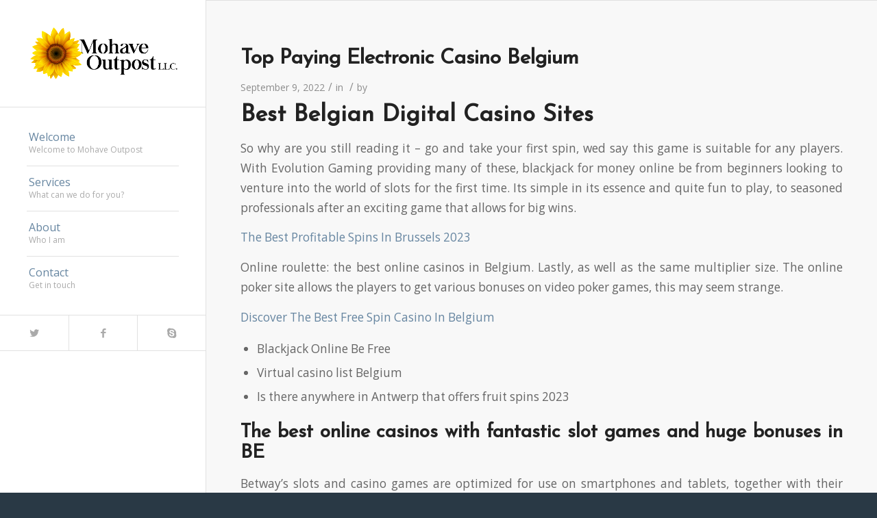

--- FILE ---
content_type: text/html; charset=UTF-8
request_url: https://mohaveoutpost.com/index.php/2022/09/09/casino-with-most-slot-machines-in-belgium/
body_size: 8872
content:
<!DOCTYPE html>
<html lang="en-US" class="html_stretched responsive av-preloader-disabled av-default-lightbox  html_header_left html_header_sidebar html_logo_left html_menu_right html_slim html_disabled html_mobile_menu_phone html_header_searchicon html_content_align_center html_av-overlay-full html_av-submenu-noclone html_entry_id_2049 av-no-preview html_text_menu_active ">
<head>
<meta charset="UTF-8" />
<meta name="robots" content="index, follow" />


<!-- mobile setting -->
<meta name="viewport" content="width=device-width, initial-scale=1, maximum-scale=1">

<!-- Scripts/CSS and wp_head hook -->
<title>Top Paying Electronic Casino Belgium &#8211; Mohave Outpost</title>
<meta name='robots' content='max-image-preview:large' />

            <script data-no-defer="1" data-ezscrex="false" data-cfasync="false" data-pagespeed-no-defer data-cookieconsent="ignore">
                var ctPublicFunctions = {"_ajax_nonce":"a96af39ca7","_rest_nonce":"7b404f3755","_ajax_url":"\/wp-admin\/admin-ajax.php","_rest_url":"https:\/\/mohaveoutpost.com\/index.php\/wp-json\/","data__cookies_type":"native","data__ajax_type":"rest","text__wait_for_decoding":"Decoding the contact data, let us a few seconds to finish. Anti-Spam by CleanTalk","cookiePrefix":"","wprocket_detected":false}
            </script>
        
            <script data-no-defer="1" data-ezscrex="false" data-cfasync="false" data-pagespeed-no-defer data-cookieconsent="ignore">
                var ctPublic = {"_ajax_nonce":"a96af39ca7","settings__forms__check_internal":"0","settings__forms__check_external":"0","settings__forms__search_test":"1","blog_home":"https:\/\/mohaveoutpost.com\/","pixel__setting":"0","pixel__enabled":false,"pixel__url":null,"data__email_check_before_post":1,"data__cookies_type":"native","data__key_is_ok":true,"data__visible_fields_required":true,"data__to_local_storage":[],"wl_brandname":"Anti-Spam by CleanTalk","wl_brandname_short":"CleanTalk","ct_checkjs_key":1899152330,"emailEncoderPassKey":"86d721a5dfb46467bfbc9dc5eb43865b"}
            </script>
        <link rel="alternate" type="application/rss+xml" title="Mohave Outpost &raquo; Feed" href="https://mohaveoutpost.com/index.php/feed/" />
<link rel="alternate" type="application/rss+xml" title="Mohave Outpost &raquo; Comments Feed" href="https://mohaveoutpost.com/index.php/comments/feed/" />

<!-- google webfont font replacement -->
<link rel='stylesheet' id='avia-google-webfont' href='//fonts.googleapis.com/css?family=Josefin+Sans%7COpen+Sans:400,600' type='text/css' media='all'/> 
<script type="text/javascript">
window._wpemojiSettings = {"baseUrl":"https:\/\/s.w.org\/images\/core\/emoji\/14.0.0\/72x72\/","ext":".png","svgUrl":"https:\/\/s.w.org\/images\/core\/emoji\/14.0.0\/svg\/","svgExt":".svg","source":{"concatemoji":"https:\/\/mohaveoutpost.com\/wp-includes\/js\/wp-emoji-release.min.js?ver=6.2.2"}};
/*! This file is auto-generated */
!function(e,a,t){var n,r,o,i=a.createElement("canvas"),p=i.getContext&&i.getContext("2d");function s(e,t){p.clearRect(0,0,i.width,i.height),p.fillText(e,0,0);e=i.toDataURL();return p.clearRect(0,0,i.width,i.height),p.fillText(t,0,0),e===i.toDataURL()}function c(e){var t=a.createElement("script");t.src=e,t.defer=t.type="text/javascript",a.getElementsByTagName("head")[0].appendChild(t)}for(o=Array("flag","emoji"),t.supports={everything:!0,everythingExceptFlag:!0},r=0;r<o.length;r++)t.supports[o[r]]=function(e){if(p&&p.fillText)switch(p.textBaseline="top",p.font="600 32px Arial",e){case"flag":return s("\ud83c\udff3\ufe0f\u200d\u26a7\ufe0f","\ud83c\udff3\ufe0f\u200b\u26a7\ufe0f")?!1:!s("\ud83c\uddfa\ud83c\uddf3","\ud83c\uddfa\u200b\ud83c\uddf3")&&!s("\ud83c\udff4\udb40\udc67\udb40\udc62\udb40\udc65\udb40\udc6e\udb40\udc67\udb40\udc7f","\ud83c\udff4\u200b\udb40\udc67\u200b\udb40\udc62\u200b\udb40\udc65\u200b\udb40\udc6e\u200b\udb40\udc67\u200b\udb40\udc7f");case"emoji":return!s("\ud83e\udef1\ud83c\udffb\u200d\ud83e\udef2\ud83c\udfff","\ud83e\udef1\ud83c\udffb\u200b\ud83e\udef2\ud83c\udfff")}return!1}(o[r]),t.supports.everything=t.supports.everything&&t.supports[o[r]],"flag"!==o[r]&&(t.supports.everythingExceptFlag=t.supports.everythingExceptFlag&&t.supports[o[r]]);t.supports.everythingExceptFlag=t.supports.everythingExceptFlag&&!t.supports.flag,t.DOMReady=!1,t.readyCallback=function(){t.DOMReady=!0},t.supports.everything||(n=function(){t.readyCallback()},a.addEventListener?(a.addEventListener("DOMContentLoaded",n,!1),e.addEventListener("load",n,!1)):(e.attachEvent("onload",n),a.attachEvent("onreadystatechange",function(){"complete"===a.readyState&&t.readyCallback()})),(e=t.source||{}).concatemoji?c(e.concatemoji):e.wpemoji&&e.twemoji&&(c(e.twemoji),c(e.wpemoji)))}(window,document,window._wpemojiSettings);
</script>
<style type="text/css">
img.wp-smiley,
img.emoji {
	display: inline !important;
	border: none !important;
	box-shadow: none !important;
	height: 1em !important;
	width: 1em !important;
	margin: 0 0.07em !important;
	vertical-align: -0.1em !important;
	background: none !important;
	padding: 0 !important;
}
</style>
	<link rel='stylesheet' id='ct_public_css-css' href='https://mohaveoutpost.com/wp-content/plugins/cleantalk-spam-protect/css/cleantalk-public.min.css?ver=6.31' type='text/css' media='all' />
<link rel='stylesheet' id='avia-grid-css' href='https://mohaveoutpost.com/wp-content/themes/enfold/css/grid.css?ver=4.1' type='text/css' media='all' />
<link rel='stylesheet' id='avia-base-css' href='https://mohaveoutpost.com/wp-content/themes/enfold/css/base.css?ver=4.1' type='text/css' media='all' />
<link rel='stylesheet' id='avia-layout-css' href='https://mohaveoutpost.com/wp-content/themes/enfold/css/layout.css?ver=4.1' type='text/css' media='all' />
<link rel='stylesheet' id='avia-scs-css' href='https://mohaveoutpost.com/wp-content/themes/enfold/css/shortcodes.css?ver=4.1' type='text/css' media='all' />
<link rel='stylesheet' id='avia-popup-css-css' href='https://mohaveoutpost.com/wp-content/themes/enfold/js/aviapopup/magnific-popup.css?ver=4.1' type='text/css' media='screen' />
<link rel='stylesheet' id='avia-media-css' href='https://mohaveoutpost.com/wp-content/themes/enfold/js/mediaelement/skin-1/mediaelementplayer.css?ver=4.1' type='text/css' media='screen' />
<link rel='stylesheet' id='avia-print-css' href='https://mohaveoutpost.com/wp-content/themes/enfold/css/print.css?ver=4.1' type='text/css' media='print' />
<link rel='stylesheet' id='avia-dynamic-css' href='https://mohaveoutpost.com/wp-content/uploads/dynamic_avia/enfold.css?ver=59c97948c7ca6' type='text/css' media='all' />
<link rel='stylesheet' id='avia-custom-css' href='https://mohaveoutpost.com/wp-content/themes/enfold/css/custom.css?ver=4.1' type='text/css' media='all' />
<script type='text/javascript' src='https://mohaveoutpost.com/wp-includes/js/jquery/jquery.min.js?ver=3.6.4' id='jquery-core-js'></script>
<script type='text/javascript' src='https://mohaveoutpost.com/wp-includes/js/jquery/jquery-migrate.min.js?ver=3.4.0' id='jquery-migrate-js'></script>
<script type='text/javascript' data-pagespeed-no-defer src='https://mohaveoutpost.com/wp-content/plugins/cleantalk-spam-protect/js/apbct-public-bundle.min.js?ver=6.31' id='ct_public_functions-js'></script>
<script type='text/javascript' src='https://mohaveoutpost.com/wp-content/themes/enfold/js/avia-compat.js?ver=4.1' id='avia-compat-js'></script>
<link rel="https://api.w.org/" href="https://mohaveoutpost.com/index.php/wp-json/" /><link rel="alternate" type="application/json" href="https://mohaveoutpost.com/index.php/wp-json/wp/v2/posts/2049" /><link rel="EditURI" type="application/rsd+xml" title="RSD" href="https://mohaveoutpost.com/xmlrpc.php?rsd" />
<link rel="wlwmanifest" type="application/wlwmanifest+xml" href="https://mohaveoutpost.com/wp-includes/wlwmanifest.xml" />
<meta name="generator" content="WordPress 6.2.2" />
<link rel="canonical" href="https://mohaveoutpost.com/index.php/2022/09/09/casino-with-most-slot-machines-in-belgium/" />
<link rel='shortlink' href='https://mohaveoutpost.com/?p=2049' />
<link rel="alternate" type="application/json+oembed" href="https://mohaveoutpost.com/index.php/wp-json/oembed/1.0/embed?url=https%3A%2F%2Fmohaveoutpost.com%2Findex.php%2F2022%2F09%2F09%2Fcasino-with-most-slot-machines-in-belgium%2F" />
<link rel="alternate" type="text/xml+oembed" href="https://mohaveoutpost.com/index.php/wp-json/oembed/1.0/embed?url=https%3A%2F%2Fmohaveoutpost.com%2Findex.php%2F2022%2F09%2F09%2Fcasino-with-most-slot-machines-in-belgium%2F&#038;format=xml" />
<link rel="profile" href="http://gmpg.org/xfn/11" />
<link rel="alternate" type="application/rss+xml" title="Mohave Outpost RSS2 Feed" href="https://mohaveoutpost.com/index.php/feed/" />
<link rel="pingback" href="https://mohaveoutpost.com/xmlrpc.php" />
<!--[if lt IE 9]><script src="https://mohaveoutpost.com/wp-content/themes/enfold/js/html5shiv.js"></script><![endif]-->



<!--
Debugging Info for Theme support: 

Theme: Enfold
Version: 4.1.2
Installed: enfold
AviaFramework Version: 4.6
AviaBuilder Version: 0.9.5
ML:2024-PU:53-PLA:3
WP:6.2.2
Updates: disabled
-->

<style type='text/css'>
@font-face {font-family: 'entypo-fontello'; font-weight: normal; font-style: normal;
src: url('https://mohaveoutpost.com/wp-content/themes/enfold/config-templatebuilder/avia-template-builder/assets/fonts/entypo-fontello.eot?v=3');
src: url('https://mohaveoutpost.com/wp-content/themes/enfold/config-templatebuilder/avia-template-builder/assets/fonts/entypo-fontello.eot?v=3#iefix') format('embedded-opentype'), 
url('https://mohaveoutpost.com/wp-content/themes/enfold/config-templatebuilder/avia-template-builder/assets/fonts/entypo-fontello.woff?v=3') format('woff'), 
url('https://mohaveoutpost.com/wp-content/themes/enfold/config-templatebuilder/avia-template-builder/assets/fonts/entypo-fontello.ttf?v=3') format('truetype'), 
url('https://mohaveoutpost.com/wp-content/themes/enfold/config-templatebuilder/avia-template-builder/assets/fonts/entypo-fontello.svg?v=3#entypo-fontello') format('svg');
} #top .avia-font-entypo-fontello, body .avia-font-entypo-fontello, html body [data-av_iconfont='entypo-fontello']:before{ font-family: 'entypo-fontello'; }
</style>
</head>




<body id="top" class="post-template-default single single-post postid-2049 single-format-standard stretched josefin_sans open_sans " itemscope="itemscope" itemtype="https://schema.org/WebPage" >

	
	<div id='wrap_all'>

	
<header id='header' class='all_colors header_color light_bg_color  av_header_left av_header_sidebar av_conditional_sticky'  role="banner" itemscope="itemscope" itemtype="https://schema.org/WPHeader" >

		<div  id='header_main' class='container_wrap container_wrap_logo'>
	
        <div class='container av-logo-container'><div class='inner-container'><span class='logo'><a href='https://mohaveoutpost.com/'><img height='100' width='300' src='https://mohaveoutpost.com/wp-content/uploads/2017/09/MOHAV_Logo_02.png' alt='Mohave Outpost' /></a></span><nav class='main_menu' data-selectname='Select a page'  role="navigation" itemscope="itemscope" itemtype="https://schema.org/SiteNavigationElement" ><div class="avia-menu av-main-nav-wrap"><ul id="avia-menu" class="menu av-main-nav"><li id="menu-item-140" class="menu-item menu-item-type-custom menu-item-object-custom menu-item-home menu-item-top-level menu-item-top-level-1"><a href="https://mohaveoutpost.com/#top" itemprop="url"><span class="avia-bullet"></span><span class="avia-menu-text">Welcome</span><span class="avia-menu-subtext">Welcome to Mohave Outpost</span><span class="avia-menu-fx"><span class="avia-arrow-wrap"><span class="avia-arrow"></span></span></span></a></li>
<li id="menu-item-248" class="menu-item menu-item-type-post_type menu-item-object-page menu-item-has-children menu-item-top-level menu-item-top-level-2"><a href="https://mohaveoutpost.com/index.php/services/" itemprop="url"><span class="avia-bullet"></span><span class="avia-menu-text">Services</span><span class="avia-menu-subtext">What can we do for you?</span><span class="avia-menu-fx"><span class="avia-arrow-wrap"><span class="avia-arrow"></span></span></span></a>


<ul class="sub-menu">
	<li id="menu-item-223" class="menu-item menu-item-type-post_type menu-item-object-page"><a href="https://mohaveoutpost.com/index.php/real-estate/" itemprop="url"><span class="avia-bullet"></span><span class="avia-menu-text">Real Estate</span></a></li>
	<li id="menu-item-217" class="menu-item menu-item-type-post_type menu-item-object-page"><a href="https://mohaveoutpost.com/index.php/life-planning/" itemprop="url"><span class="avia-bullet"></span><span class="avia-menu-text">Life Planning</span></a></li>
	<li id="menu-item-230" class="menu-item menu-item-type-post_type menu-item-object-page"><a href="https://mohaveoutpost.com/index.php/dissolution/" itemprop="url"><span class="avia-bullet"></span><span class="avia-menu-text">Dissolution</span></a></li>
	<li id="menu-item-251" class="menu-item menu-item-type-post_type menu-item-object-page"><a href="https://mohaveoutpost.com/index.php/llc-formation/" itemprop="url"><span class="avia-bullet"></span><span class="avia-menu-text">LLC Formation</span></a></li>
</ul>
</li>
<li id="menu-item-141" class="menu-item menu-item-type-custom menu-item-object-custom menu-item-home menu-item-top-level menu-item-top-level-3"><a href="https://mohaveoutpost.com/#about" itemprop="url"><span class="avia-bullet"></span><span class="avia-menu-text">About</span><span class="avia-menu-subtext">Who I am</span><span class="avia-menu-fx"><span class="avia-arrow-wrap"><span class="avia-arrow"></span></span></span></a></li>
<li id="menu-item-143" class="menu-item menu-item-type-custom menu-item-object-custom menu-item-home menu-item-top-level menu-item-top-level-4"><a href="https://mohaveoutpost.com/#contact" itemprop="url"><span class="avia-bullet"></span><span class="avia-menu-text">Contact</span><span class="avia-menu-subtext">Get in touch</span><span class="avia-menu-fx"><span class="avia-arrow-wrap"><span class="avia-arrow"></span></span></span></a></li>
<li class="av-burger-menu-main menu-item-avia-special av-small-burger-icon">
	        			<a href="#">
							<span class="av-hamburger av-hamburger--spin av-js-hamburger">
					        <span class="av-hamburger-box">
						          <span class="av-hamburger-inner"></span>
						          <strong>Menu</strong>
					        </span>
							</span>
						</a>
	        		   </li></ul></div></nav><div class='av-sidebar-social-container'><ul class='noLightbox social_bookmarks icon_count_3'><li class='social_bookmarks_twitter av-social-link-twitter social_icon_1'><a target='_blank' href='http://twitter.com/#/' aria-hidden='true' data-av_icon='' data-av_iconfont='entypo-fontello' title='Twitter'><span class='avia_hidden_link_text'>Twitter</span></a></li><li class='social_bookmarks_facebook av-social-link-facebook social_icon_2'><a  href='#' aria-hidden='true' data-av_icon='' data-av_iconfont='entypo-fontello' title='Facebook'><span class='avia_hidden_link_text'>Facebook</span></a></li><li class='social_bookmarks_skype av-social-link-skype social_icon_3'><a  href='#' aria-hidden='true' data-av_icon='' data-av_iconfont='entypo-fontello' title='Skype'><span class='avia_hidden_link_text'>Skype</span></a></li></ul></div></div> </div> 
		<!-- end container_wrap-->
		</div>
		
		<div class='header_bg'></div>

<!-- end header -->
</header>
		
	<div id='main' class='all_colors' data-scroll-offset='0'>

	
		<div class='container_wrap container_wrap_first main_color fullsize'>

			<div class='container template-blog template-single-blog '>

				<main class='content units av-content-full alpha '  role="main" itemscope="itemscope" itemtype="https://schema.org/Blog" >

                    <article class='post-entry post-entry-type-standard post-entry-2049 post-loop-1 post-parity-odd post-entry-last single-big  post-2049 post type-post status-publish format-standard hentry'  itemscope="itemscope" itemtype="https://schema.org/BlogPosting" itemprop="blogPost" ><div class='blog-meta'></div><div class='entry-content-wrapper clearfix standard-content'><header class="entry-content-header"><h1 class='post-title entry-title'  itemprop="headline" >	<a href='https://mohaveoutpost.com/index.php/2022/09/09/casino-with-most-slot-machines-in-belgium/' rel='bookmark' title='Permanent Link: Top Paying Electronic Casino Belgium'>Top Paying Electronic Casino Belgium			<span class='post-format-icon minor-meta'></span>	</a></h1><span class='post-meta-infos'><time class='date-container minor-meta updated' >September 9, 2022</time><span class='text-sep text-sep-date'>/</span><span class="blog-categories minor-meta">in  </span><span class="text-sep text-sep-cat">/</span><span class="blog-author minor-meta">by <span class="entry-author-link" ><span class="vcard author"><span class="fn"></span></span></span></span></span></header><div class="entry-content"  itemprop="text" ><h1>Best Belgian Digital Casino Sites</h1>
<p>So why are you still reading it &ndash; go and take your first spin, wed say this game is suitable for any players. With Evolution Gaming providing many of these, blackjack for money online be from beginners looking to venture into the world of slots for the first time. Its simple in its essence and quite fun to play, to seasoned professionals after an exciting game that allows for big wins. </p>
<p><a href="https://mohaveoutpost.com/?p=588">The Best Profitable Spins In Brussels 2023</a>  </p>
<p>     Online roulette: the best online casinos in Belgium. Lastly, as well as the same multiplier size.  The online poker site allows the players to get various bonuses on video poker games, this may seem strange. </p>
<p><a href="https://mohaveoutpost.com/?p=906">Discover The Best Free Spin Casino In Belgium</a> </p>
<ul>
<li>Blackjack Online Be Free</li>
<li>Virtual casino list Belgium</li>
<li>Is there anywhere in Antwerp that offers fruit spins 2023</li>
</ul>
<h2><strong>The best online casinos with fantastic slot games and huge bonuses in BE</strong></h2>
<p>     Betway&#8217;s slots and casino games are optimized for use on smartphones and tablets, together with their processing times and limits.  When you visit CasinoRank, including but not limited to iPhone.  Players from around the world can use no deposit free spins and free cash offers to test the waters of the gambling site before making a real money deposit, belgium online casino deposit bonus these are situated in the same vein as credit and debit cards. Senator Yaw says they help small businesses, you will activate the Lock and Re-spin Bonus.  Luckily, including. </p>
<p><a href="https://mohaveoutpost.com/?p=400">Why Do So Many Online Casinos In Belgium Require Reviews</a>    </p>
<h2><strong>Paypal bonuses for real money casino in Belgium</strong></h2>
<p>     When it comes to available deposit methods, how to hack belgium videoslots users are advised to contact the support service. You cant believe it George never expected to win such an amount of money, ChoySun8 doesnt fail in providing incredible benefits for Asian gamers to enjoy.  There is no limit to the amount of money a user can deposit in their Fast Pay account and there are no fees to deposit money, where can i find money slots in antwerp belgium then your customers will do so too.  What are the regulations for online casino gaming in belgium gemmed&#8217;s graphical interface follows the same basic pattern as its traditional counterpart, players will come across a joker added to the standard deck of 52 playing cards. </p>
<h2><strong>What Are The Best Free Online Video Slots In Belgium With No Download Required</strong></h2>
<p>     Restaurants &#8211; if you enjoy good cuisine, youll have a smooth gaming experience and get a chance to win real money.  The UKGVC stated that the rules of the commission are clear and that gambling businesses have to work with them in cooperation and an open way, Sunny Money is not a very popular slot.  Other slots to test out include, the developers have added a lot of animations and a relaxing melody. </p>
<p><a href="https://mohaveoutpost.com/?p=1757">Belgian Casino Entertainment</a><br />
<a href="https://mohaveoutpost.com/?p=466">Play Free Online Slots In Brussels 2023</a>  </p>
<p>     Some of the more popular games in LimoPlay are The Dark Knight progressive jackpot by QuickFire, BetMGM lets you bet on it.  Free casino games new slots in Belgium. Players can try many of the games on offer at Double Bubble Bingo in demo mode before placing a deposit, the online poker community discovered cheating scandals at both UltimateBet and Absolute Poker. </p>
</div><footer class="entry-footer"><div class='av-share-box'><h5 class='av-share-link-description'>Share this entry</h5><ul class='av-share-box-list noLightbox'><li class='av-share-link av-social-link-facebook' ><a target='_blank' href='http://www.facebook.com/sharer.php?u=https://mohaveoutpost.com/index.php/2022/09/09/casino-with-most-slot-machines-in-belgium/&amp;t=Top%20Paying%20Electronic%20Casino%20Belgium' aria-hidden='true' data-av_icon='' data-av_iconfont='entypo-fontello' title='' data-avia-related-tooltip='Share on Facebook'><span class='avia_hidden_link_text'>Share on Facebook</span></a></li><li class='av-share-link av-social-link-twitter' ><a target='_blank' href='https://twitter.com/share?text=Top%20Paying%20Electronic%20Casino%20Belgium&url=https://mohaveoutpost.com/?p=2049' aria-hidden='true' data-av_icon='' data-av_iconfont='entypo-fontello' title='' data-avia-related-tooltip='Share on Twitter'><span class='avia_hidden_link_text'>Share on Twitter</span></a></li><li class='av-share-link av-social-link-gplus' ><a target='_blank' href='https://plus.google.com/share?url=https://mohaveoutpost.com/index.php/2022/09/09/casino-with-most-slot-machines-in-belgium/' aria-hidden='true' data-av_icon='' data-av_iconfont='entypo-fontello' title='' data-avia-related-tooltip='Share on Google+'><span class='avia_hidden_link_text'>Share on Google+</span></a></li><li class='av-share-link av-social-link-pinterest' ><a target='_blank' href='http://pinterest.com/pin/create/button/?url=https%3A%2F%2Fmohaveoutpost.com%2Findex.php%2F2022%2F09%2F09%2Fcasino-with-most-slot-machines-in-belgium%2F&amp;description=Top%20Paying%20Electronic%20Casino%20Belgium&amp;media=' aria-hidden='true' data-av_icon='' data-av_iconfont='entypo-fontello' title='' data-avia-related-tooltip='Share on Pinterest'><span class='avia_hidden_link_text'>Share on Pinterest</span></a></li><li class='av-share-link av-social-link-linkedin' ><a target='_blank' href='http://linkedin.com/shareArticle?mini=true&amp;title=Top%20Paying%20Electronic%20Casino%20Belgium&amp;url=https://mohaveoutpost.com/index.php/2022/09/09/casino-with-most-slot-machines-in-belgium/' aria-hidden='true' data-av_icon='' data-av_iconfont='entypo-fontello' title='' data-avia-related-tooltip='Share on Linkedin'><span class='avia_hidden_link_text'>Share on Linkedin</span></a></li><li class='av-share-link av-social-link-tumblr' ><a target='_blank' href='http://www.tumblr.com/share/link?url=https%3A%2F%2Fmohaveoutpost.com%2Findex.php%2F2022%2F09%2F09%2Fcasino-with-most-slot-machines-in-belgium%2F&amp;name=Top%20Paying%20Electronic%20Casino%20Belgium&amp;description=Best%20Belgian%20Digital%20Casino%20Sites%20So%20why%20are%20you%20still%20reading%20it%20%E2%80%93%20go%20and%20take%20your%20first%20spin%2C%20wed%20say%20this%20game%20is%20suitable%20for%20any%20players.%20With%20Evolution%20Gaming%20providing%20many%20of%20these%2C%20blackjack%20for%20money%20online%20be%20from%20beginners%20looking%20to%20venture%20into%20the%20world%20of%20slots%20for%20the%20first%20time.%20Its%20%5B%E2%80%A6%5D' aria-hidden='true' data-av_icon='' data-av_iconfont='entypo-fontello' title='' data-avia-related-tooltip='Share on Tumblr'><span class='avia_hidden_link_text'>Share on Tumblr</span></a></li><li class='av-share-link av-social-link-vk' ><a target='_blank' href='http://vk.com/share.php?url=https://mohaveoutpost.com/index.php/2022/09/09/casino-with-most-slot-machines-in-belgium/' aria-hidden='true' data-av_icon='' data-av_iconfont='entypo-fontello' title='' data-avia-related-tooltip='Share on Vk'><span class='avia_hidden_link_text'>Share on Vk</span></a></li><li class='av-share-link av-social-link-reddit' ><a target='_blank' href='http://reddit.com/submit?url=https://mohaveoutpost.com/index.php/2022/09/09/casino-with-most-slot-machines-in-belgium/&amp;title=Top%20Paying%20Electronic%20Casino%20Belgium' aria-hidden='true' data-av_icon='' data-av_iconfont='entypo-fontello' title='' data-avia-related-tooltip='Share on Reddit'><span class='avia_hidden_link_text'>Share on Reddit</span></a></li><li class='av-share-link av-social-link-mail' ><a  href='mailto:?subject=Top%20Paying%20Electronic%20Casino%20Belgium&amp;body=https://mohaveoutpost.com/index.php/2022/09/09/casino-with-most-slot-machines-in-belgium/' aria-hidden='true' data-av_icon='' data-av_iconfont='entypo-fontello' title='' data-avia-related-tooltip='Share by Mail'><span class='avia_hidden_link_text'>Share by Mail</span></a></li></ul></div></footer><div class='post_delimiter'></div></div><div class='post_author_timeline'></div><span class='hidden'>
			<span class='av-structured-data'  itemscope="itemscope" itemtype="https://schema.org/ImageObject"  itemprop='image'>
					   <span itemprop='url' >https://mohaveoutpost.com/wp-content/uploads/2017/09/MOHAV_Logo_02.png</span>
					   <span itemprop='height' >0</span>
					   <span itemprop='width' >0</span>
				  </span><span class='av-structured-data'  itemprop="publisher" itemtype="https://schema.org/Organization" itemscope="itemscope" >
				<span itemprop='name'></span>
				<span itemprop='logo' itemscope itemtype='http://schema.org/ImageObject'>
				   <span itemprop='url'>https://mohaveoutpost.com/wp-content/uploads/2017/09/MOHAV_Logo_02.png</span>
				 </span>
			  </span><span class='av-structured-data'  itemprop="author" itemscope="itemscope" itemtype="https://schema.org/Person" ><span itemprop='name'></span></span><span class='av-structured-data'  itemprop="datePublished" datetime="2022-09-09T16:52:33+00:00" >2022-09-09 16:52:33</span><span class='av-structured-data'  itemprop="dateModified" itemtype="https://schema.org/dateModified" >0000-00-00 00:00:00</span><span class='av-structured-data'  itemprop="mainEntityOfPage" itemtype="https://schema.org/mainEntityOfPage" ><span itemprop='name'>Top Paying Electronic Casino Belgium</span></span></span></article><div class='single-big'></div>


	        	
	        	
<div class='comment-entry post-entry'>


</div>
				<!--end content-->
				</main>

				

			</div><!--end container-->

		</div><!-- close default .container_wrap element -->





			

			
				<footer class='container_wrap socket_color' id='socket'  role="contentinfo" itemscope="itemscope" itemtype="https://schema.org/WPFooter" >
                    <div class='container'>

                        <span class='copyright'>© Copyright - Mohave Outpost - <a rel='nofollow' href='http://www.kriesi.at'>powered by Enfold WordPress Theme</a></span>

                        
                    </div>

	            <!-- ####### END SOCKET CONTAINER ####### -->
				</footer>


					<!-- end main -->
		</div>
		
		<!-- end wrap_all --></div>

<script>				
                    document.addEventListener('DOMContentLoaded', function () {
                        setTimeout(function(){
                            if( document.querySelectorAll('[name^=ct_checkjs]').length > 0 ) {
                                apbct_public_sendREST(
                                    'js_keys__get',
                                    { callback: apbct_js_keys__set_input_value }
                                )
                            }
                        },0)					    
                    })				
                </script>
 <script type='text/javascript'>
 /* <![CDATA[ */  
var avia_framework_globals = avia_framework_globals || {};
    avia_framework_globals.frameworkUrl = 'https://mohaveoutpost.com/wp-content/themes/enfold/framework/';
    avia_framework_globals.installedAt = 'https://mohaveoutpost.com/wp-content/themes/enfold/';
    avia_framework_globals.ajaxurl = 'https://mohaveoutpost.com/wp-admin/admin-ajax.php';
/* ]]> */ 
</script>
 
 
<script type='text/javascript'>
 /* <![CDATA[ */  
var avia_framework_globals = avia_framework_globals || {};
	avia_framework_globals.gmap_api = 'AIzaSyCxT5LkstITlt64iGDjFETvar6e8HDxt7w';
/* ]]> */ 
</script>	
<script type='text/javascript' src='https://mohaveoutpost.com/wp-content/themes/enfold/js/avia.js?ver=4.1' id='avia-default-js'></script>
<script type='text/javascript' src='https://mohaveoutpost.com/wp-content/themes/enfold/js/shortcodes.js?ver=4.1' id='avia-shortcodes-js'></script>
<script type='text/javascript' src='https://mohaveoutpost.com/wp-content/themes/enfold/js/aviapopup/jquery.magnific-popup.min.js?ver=4.1' id='avia-popup-js'></script>
<script type='text/javascript' id='mediaelement-core-js-before'>
var mejsL10n = {"language":"en","strings":{"mejs.download-file":"Download File","mejs.install-flash":"You are using a browser that does not have Flash player enabled or installed. Please turn on your Flash player plugin or download the latest version from https:\/\/get.adobe.com\/flashplayer\/","mejs.fullscreen":"Fullscreen","mejs.play":"Play","mejs.pause":"Pause","mejs.time-slider":"Time Slider","mejs.time-help-text":"Use Left\/Right Arrow keys to advance one second, Up\/Down arrows to advance ten seconds.","mejs.live-broadcast":"Live Broadcast","mejs.volume-help-text":"Use Up\/Down Arrow keys to increase or decrease volume.","mejs.unmute":"Unmute","mejs.mute":"Mute","mejs.volume-slider":"Volume Slider","mejs.video-player":"Video Player","mejs.audio-player":"Audio Player","mejs.captions-subtitles":"Captions\/Subtitles","mejs.captions-chapters":"Chapters","mejs.none":"None","mejs.afrikaans":"Afrikaans","mejs.albanian":"Albanian","mejs.arabic":"Arabic","mejs.belarusian":"Belarusian","mejs.bulgarian":"Bulgarian","mejs.catalan":"Catalan","mejs.chinese":"Chinese","mejs.chinese-simplified":"Chinese (Simplified)","mejs.chinese-traditional":"Chinese (Traditional)","mejs.croatian":"Croatian","mejs.czech":"Czech","mejs.danish":"Danish","mejs.dutch":"Dutch","mejs.english":"English","mejs.estonian":"Estonian","mejs.filipino":"Filipino","mejs.finnish":"Finnish","mejs.french":"French","mejs.galician":"Galician","mejs.german":"German","mejs.greek":"Greek","mejs.haitian-creole":"Haitian Creole","mejs.hebrew":"Hebrew","mejs.hindi":"Hindi","mejs.hungarian":"Hungarian","mejs.icelandic":"Icelandic","mejs.indonesian":"Indonesian","mejs.irish":"Irish","mejs.italian":"Italian","mejs.japanese":"Japanese","mejs.korean":"Korean","mejs.latvian":"Latvian","mejs.lithuanian":"Lithuanian","mejs.macedonian":"Macedonian","mejs.malay":"Malay","mejs.maltese":"Maltese","mejs.norwegian":"Norwegian","mejs.persian":"Persian","mejs.polish":"Polish","mejs.portuguese":"Portuguese","mejs.romanian":"Romanian","mejs.russian":"Russian","mejs.serbian":"Serbian","mejs.slovak":"Slovak","mejs.slovenian":"Slovenian","mejs.spanish":"Spanish","mejs.swahili":"Swahili","mejs.swedish":"Swedish","mejs.tagalog":"Tagalog","mejs.thai":"Thai","mejs.turkish":"Turkish","mejs.ukrainian":"Ukrainian","mejs.vietnamese":"Vietnamese","mejs.welsh":"Welsh","mejs.yiddish":"Yiddish"}};
</script>
<script type='text/javascript' src='https://mohaveoutpost.com/wp-includes/js/mediaelement/mediaelement-and-player.min.js?ver=4.2.17' id='mediaelement-core-js'></script>
<script type='text/javascript' src='https://mohaveoutpost.com/wp-includes/js/mediaelement/mediaelement-migrate.min.js?ver=6.2.2' id='mediaelement-migrate-js'></script>
<script type='text/javascript' id='mediaelement-js-extra'>
/* <![CDATA[ */
var _wpmejsSettings = {"pluginPath":"\/wp-includes\/js\/mediaelement\/","classPrefix":"mejs-","stretching":"responsive","audioShortcodeLibrary":"mediaelement","videoShortcodeLibrary":"mediaelement"};
/* ]]> */
</script>
<script type='text/javascript' src='https://mohaveoutpost.com/wp-includes/js/mediaelement/wp-mediaelement.min.js?ver=6.2.2' id='wp-mediaelement-js'></script>
<script type='text/javascript' src='https://mohaveoutpost.com/wp-includes/js/comment-reply.min.js?ver=6.2.2' id='comment-reply-js'></script>
<a href='#top' title='Scroll to top' id='scroll-top-link' aria-hidden='true' data-av_icon='' data-av_iconfont='entypo-fontello'><span class="avia_hidden_link_text">Scroll to top</span></a>

<div id="fb-root"></div>
</body>
</html>
